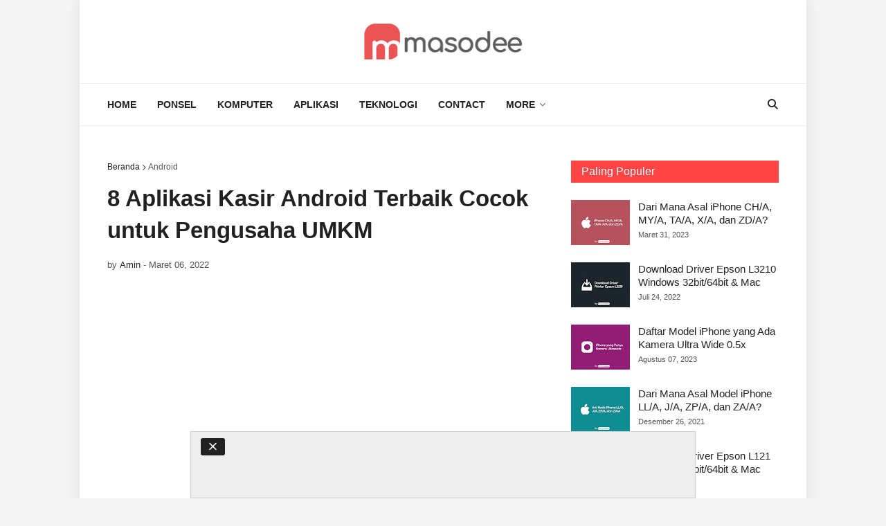

--- FILE ---
content_type: text/html; charset=utf-8
request_url: https://www.google.com/recaptcha/api2/aframe
body_size: 266
content:
<!DOCTYPE HTML><html><head><meta http-equiv="content-type" content="text/html; charset=UTF-8"></head><body><script nonce="-q0R2J9iLlng8vnCer6j9w">/** Anti-fraud and anti-abuse applications only. See google.com/recaptcha */ try{var clients={'sodar':'https://pagead2.googlesyndication.com/pagead/sodar?'};window.addEventListener("message",function(a){try{if(a.source===window.parent){var b=JSON.parse(a.data);var c=clients[b['id']];if(c){var d=document.createElement('img');d.src=c+b['params']+'&rc='+(localStorage.getItem("rc::a")?sessionStorage.getItem("rc::b"):"");window.document.body.appendChild(d);sessionStorage.setItem("rc::e",parseInt(sessionStorage.getItem("rc::e")||0)+1);localStorage.setItem("rc::h",'1768498124595');}}}catch(b){}});window.parent.postMessage("_grecaptcha_ready", "*");}catch(b){}</script></body></html>

--- FILE ---
content_type: application/javascript; charset=utf-8
request_url: https://fundingchoicesmessages.google.com/f/AGSKWxU3kcgnnjOdta73PZI2TOkwIoTM7IBtg7y2Khb2fLe13kjb_vEUxzc7G6aNDZPBMY7uBbXjtLIg5t4F_uhISvKG-D5-fte-uun1fjqohN_7QVlmoYZKha0svEjtvLvET5Ds-uCr9vdL4-58iiGlvRZso0cTsV-1rAvcvxJgGboYp5w7PBueERoiKb6W/_/linkadv./adv.php/bci-ads._730x90__ad_layer_
body_size: -1288
content:
window['36e082eb-307e-4e4f-b555-a39c1c3eccbf'] = true;